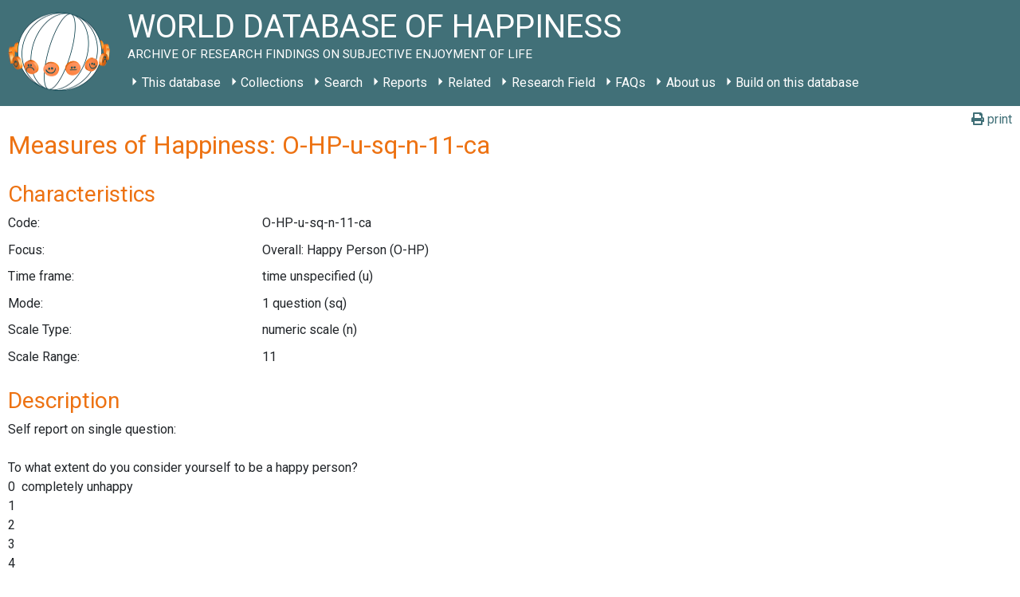

--- FILE ---
content_type: application/javascript
request_url: https://worlddatabaseofhappiness.eur.nl/wp-content/plugins/wdoh-data/frontend/dist/wdoh/p-5cdeceb1.entry.js
body_size: 82747
content:
import{r as e,h as r,H as t,c as a,g as o}from"./p-005fb334.js";import{a as s,I as l,A as d}from"./p-b7cf5c47.js";import{e as h}from"./p-24ab47c9.js";import{S as i}from"./p-264b0e36.js";import{A as n}from"./p-cf542380.js";import{r as c}from"./p-298d695e.js";const p=class{constructor(r){e(this,r),this.label="",this.placeHolder=""}render(){const e=this.form?this.form.getField(this.fieldName):[];return r(t,null,r("wdoh-table-row",null,r("wdoh-table-cell",null,r("a",{onClick:e=>this.form.deleteField(this.fieldName,e),title:"Remove field"},r("wdoh-icon",{name:"times-circle"}))),r("wdoh-table-cell",{class:"label-sub-label"},r("span",{class:"label"},this.label,this.baseUrl?r("a",{href:this.baseUrl}," ",r("wdoh-icon",{name:"info-circle"})):""),this.subLabel?r("span",{class:"sub-label"},this.subLabel):""),r("wdoh-table-cell",null,r("wdoh-word-list",{values:e,onRemoveFromList:e=>this.form.removeFromField(this.fieldName,e)}),r("wdoh-autocomplete-input",{"place-holder":this.placeHolder,getSuggestions:e=>this.form.getSuggestions(this.suggestionsFieldName,e),onSelection:e=>this.form.addToField(this.fieldName,e),clearAfterSelection:!0}))))}};p.style=':focus{outline:none}button{cursor:pointer}a,a:visited{text-decoration:none;color:inherit}a:hover{text-decoration:none;color:var(--search-results-link-hover-color, rgba(0, 0, 0, 0.7))}:host .search-form{margin-left:-10px;margin-right:-10px;padding:10px 10px 0 10px;line-height:1.8em}:host .search-form h2,:host .search-form h3,:host .search-form h4{color:var(--search-form-heading-color, #fff)}:host wdoh-table-cell.label-sub-label{display:-ms-grid;-ms-grid-columns:1fr auto;display:grid;grid-template-columns:1fr auto;padding-right:var(--search-default-h-padding, 0.6em)}:host wdoh-search-form-section:last-of-type{--border-bottom:0;--padding-bottom:0}:host .search-label{padding:var(--search-default-v-padding, 0.3em) 0}:host .search-field-label{margin:var(--search-operator-margin, 0.3em 0.6em 0.3em 0);opacity:0.666}:host .search-results{--table-column-widths:6fr 6fr 6fr 6fr;background-color:var(--search-results-background-color, #fff);color:var(--search-results-color, #555)}:host .search-results h2{margin:0.5em 0}:host .search-results wdoh-table-row,:host .search-results wdoh-table-header{grid-column-gap:calc(10px / 2);margin-left:-10px;margin-right:-10px;padding-left:10px;padding-right:10px}:host .search-results wdoh-table-header{border-top-width:0;border-bottom-width:0}:host .search-results wdoh-table-header:first-of-type{border-top-width:var(--wdoh-table-header-border-width, 0);font-weight:bold}:host .search-results wdoh-table-header:last-of-type{border-bottom-width:var(--wdoh-table-header-border-width, 0)}:host .search-results wdoh-table-header wdoh-table-cell{align-self:end}:host .search-results wdoh-table-row:nth-of-type(2n){background:var(--wdoh-table-row-background-even, #eee)}:host .search-results wdoh-table-row:nth-of-type(2n+1){background:var(--wdoh-table-row-background-odd, #f8f8f8)}:host .search-results wdoh-sort-order{display:inline-block;padding-left:calc(var(--search-default-h-padding, .6em) / 2)}:host .search-results wdoh-table-header .sortable.no-label{grid-template-areas:"sort-icon";-ms-grid-columns:1fr;grid-template-columns:1fr}:host .search-results data-group{display:-ms-grid;-ms-grid-columns:1fr;display:grid;grid-template-columns:repeat(auto-fit, minmax(var(--column-width-min), 1fr))}:host .search-results data-group.page{text-align:center}:host .search-results data-group[group-name]{position:relative;border-bottom:var(--wdoh-table-header-border-width, 1px) var(--wdoh-table-header-border-style, solid) var(--wdoh-table-header-border-color, grey);border-left:1em solid var(--wdoh-table-header-border-color, grey);border-collapse:collapse;padding-left:calc(var(--search-default-h-padding, .6em) / 2);grid-column-gap:calc(10px / 2)}:host .search-results data-group[group-name]::before{height:1em;content:attr(group-name);font-style:italic;position:absolute;top:100%;left:-1em;font-size:0.8em;line-height:0.8em;padding:0 0.15em;background-color:transparent;opacity:0.7;color:white;transform-origin:0 0;transform:rotate(-90deg)}:host .search-results ul{margin:0;padding:0}:host .search-results ul li{list-style-type:none}:host .search-results wdoh-pagination{padding:var(--search-default-v-padding, 0) var(--search-default-h-padding, 0);text-align:center}:host wdoh-folding-select+.search-field-label,:host wdoh-boolean-input+.search-field-label,:host wdoh-autocomplete-input+.search-field-label{margin-left:var(--search-default-h-padding, 0.6em)}@media (min-width: 768px){:host .search-results data-group[group-name]{border-width:0;padding-left:0}:host .search-results data-group[group-name]::before{display:none}:host .search-results data-group ol li{text-align:left}:host .search-results data-group ul li{text-align:left}:host .search-results wdoh-sort-order{display:block}}@media print{:host .search-form{display:none}}:host{display:block}';const u=class{constructor(r){e(this,r),this.selection=a(this,"selection",7),this.placeHolder="",this.clearAfterSelection=!0,this.clearAfterBlur=!1,this.options=[],this.visible=[],this.cache=[]}handleReturnToTree(e){this.element.id==e.detail[0]&&(this.search=i.get(`${this.formCacheName}.searchParams`).fields[e.detail[0]][e.detail[1]].input,this.visible=i.get(`${this.formCacheName}.searchParams`).fields[e.detail[0]][e.detail[1]].visible,Array.isArray(e.detail[2])&&e.detail[2].map((e=>this.foldIn(e))),this.focusToInput())}selectionHandler(e,r){e.preventDefault();const t=h(r,this.cache,void 0,void 0,this.search,this.visible);this.selection.emit(t),this.clearOptions(this.clearAfterSelection)}handleInput(e){this.search=e.target.value,this.setOptions(this.search)}foldOut(e,r){e.preventDefault(),this.visible=[...this.visible,r]}foldIn(e){this.visible=this.visible.filter((function(r){return r!=e}))}foldInHandler(e,r){return e.preventDefault(),this.foldIn(r)}isVisible(e){return this.visible.includes(e)}onFocusHandler(){this.cache.length<1&&this.setCache(),this.setOptions(this.search)}onBlurHandler(e){e.relatedTarget&&e.relatedTarget.classList.contains("folding-select-result-list")?(e.preventDefault(),this.focusToInput()):(!e.relatedTarget||e.relatedTarget&&!e.relatedTarget.classList.contains("select-item"))&&this.clearOptions(this.clearAfterBlur)}focusToInput(){this.element.shadowRoot.querySelector(".folding-select-input").focus()}recursiveTreeFilter(e="",r=[]){let t=[];const a=new RegExp(`.*${e}.*`,"i");return r.forEach((r=>{const o=void 0===r.children?[]:this.recursiveTreeFilter(e,r.children);(a.exec(r.title)||o.length)&&(t=[...t,Object.assign(Object.assign({},r),{children:o})])})),t}setCache(){this.itemRetrievalCallback().then((e=>{this.cache=e,this.setOptions(this.search?this.search:"")}))}setOptions(e=""){this.search=e,this.options=this.recursiveTreeFilter(e,this.cache)}clearOptions(e){e&&(this.search="",this.visible=[]),this.options=[]}render(){return r(t,{class:"wdoh-folding-select"},r("input",{id:"folding-select-input",class:"folding-select-input",placeholder:this.placeHolder,value:this.search,onFocus:this.onFocusHandler.bind(this),onBlur:this.onBlurHandler.bind(this),onInput:this.handleInput.bind(this)}),r("ol",{class:"folding-select-result-list",tabindex:0},this.options.map((e=>this.renderItem(e)))))}renderItem(e,t=0){const a=t>0?s(d.icon,l.hookDownRight):s();return r("li",null,e.children&&e.children.length?[r("div",{class:this.isVisible(e.id)?"hidden":""},r("a",{class:"fold-item with-children",onClick:r=>this.foldOut(r,e.id),onFocus:this.focusToInput.bind(this),href:"#"},r("wdoh-assets",{asset:s(d.icon,l.arrowRight)})),r("a",{class:"select-item",href:"#",onClick:r=>this.selectionHandler(r,e.id)},r("span",{class:"title"},e.title),r("wdoh-assets",{asset:s(d.icon,l.add)}))),r("div",{class:this.isVisible(e.id)?"":"hidden"},r("a",{class:"fold-item with-children",onClick:r=>this.foldInHandler(r,e.id),onFocus:this.focusToInput.bind(this),href:"#"},r("wdoh-assets",{asset:s(d.icon,l.arrowDown)})),r("a",{class:"select-item",href:"#",onClick:r=>this.selectionHandler(r,e.id)},r("span",{class:"title"},e.title),r("wdoh-assets",{asset:s(d.icon,l.add)})))]:r("div",null,r("a",{class:"select-item without-children",href:"#",onClick:r=>this.selectionHandler(r,e.id)},r("wdoh-assets",{asset:a}),r("span",{class:"title"},e.title),r("wdoh-assets",{asset:s(d.icon,l.add)}))),e.children&&e.children.length?[r("ol",{class:"folding-select-result-list "+(this.isVisible(e.id)?"":"hidden")},e.children.map((e=>this.renderItem(e,t+1))))]:"")}get element(){return o(this)}};u.style=':focus{outline:none}button{cursor:pointer}a,a:visited{text-decoration:none;color:inherit}a:hover{text-decoration:none;color:var(--search-results-link-hover-color, rgba(0, 0, 0, 0.7))}:host .search-form{margin-left:-10px;margin-right:-10px;padding:10px 10px 0 10px;line-height:1.8em}:host .search-form h2,:host .search-form h3,:host .search-form h4{color:var(--search-form-heading-color, #fff)}:host wdoh-table-cell.label-sub-label{display:-ms-grid;-ms-grid-columns:1fr auto;display:grid;grid-template-columns:1fr auto;padding-right:var(--search-default-h-padding, 0.6em)}:host wdoh-search-form-section:last-of-type{--border-bottom:0;--padding-bottom:0}:host .search-label{padding:var(--search-default-v-padding, 0.3em) 0}:host .search-field-label{margin:var(--search-operator-margin, 0.3em 0.6em 0.3em 0);opacity:0.666}:host .search-results{--table-column-widths:6fr 6fr 6fr 6fr;background-color:var(--search-results-background-color, #fff);color:var(--search-results-color, #555)}:host .search-results h2{margin:0.5em 0}:host .search-results wdoh-table-row,:host .search-results wdoh-table-header{grid-column-gap:calc(10px / 2);margin-left:-10px;margin-right:-10px;padding-left:10px;padding-right:10px}:host .search-results wdoh-table-header{border-top-width:0;border-bottom-width:0}:host .search-results wdoh-table-header:first-of-type{border-top-width:var(--wdoh-table-header-border-width, 0);font-weight:bold}:host .search-results wdoh-table-header:last-of-type{border-bottom-width:var(--wdoh-table-header-border-width, 0)}:host .search-results wdoh-table-header wdoh-table-cell{align-self:end}:host .search-results wdoh-table-row:nth-of-type(2n){background:var(--wdoh-table-row-background-even, #eee)}:host .search-results wdoh-table-row:nth-of-type(2n+1){background:var(--wdoh-table-row-background-odd, #f8f8f8)}:host .search-results wdoh-sort-order{display:inline-block;padding-left:calc(var(--search-default-h-padding, .6em) / 2)}:host .search-results wdoh-table-header .sortable.no-label{grid-template-areas:"sort-icon";-ms-grid-columns:1fr;grid-template-columns:1fr}:host .search-results data-group{display:-ms-grid;-ms-grid-columns:1fr;display:grid;grid-template-columns:repeat(auto-fit, minmax(var(--column-width-min), 1fr))}:host .search-results data-group.page{text-align:center}:host .search-results data-group[group-name]{position:relative;border-bottom:var(--wdoh-table-header-border-width, 1px) var(--wdoh-table-header-border-style, solid) var(--wdoh-table-header-border-color, grey);border-left:1em solid var(--wdoh-table-header-border-color, grey);border-collapse:collapse;padding-left:calc(var(--search-default-h-padding, .6em) / 2);grid-column-gap:calc(10px / 2)}:host .search-results data-group[group-name]::before{height:1em;content:attr(group-name);font-style:italic;position:absolute;top:100%;left:-1em;font-size:0.8em;line-height:0.8em;padding:0 0.15em;background-color:transparent;opacity:0.7;color:white;transform-origin:0 0;transform:rotate(-90deg)}:host .search-results ul{margin:0;padding:0}:host .search-results ul li{list-style-type:none}:host .search-results wdoh-pagination{padding:var(--search-default-v-padding, 0) var(--search-default-h-padding, 0);text-align:center}:host wdoh-folding-select+.search-field-label,:host wdoh-boolean-input+.search-field-label,:host wdoh-autocomplete-input+.search-field-label{margin-left:var(--search-default-h-padding, 0.6em)}@media (min-width: 768px){:host .search-results data-group[group-name]{border-width:0;padding-left:0}:host .search-results data-group[group-name]::before{display:none}:host .search-results data-group ol li{text-align:left}:host .search-results data-group ul li{text-align:left}:host .search-results wdoh-sort-order{display:block}}@media print{:host .search-form{display:none}}:host{position:relative;display:-ms-grid;display:grid}:host wdoh-assets{display:inline-flex;flex-flow:row;height:1.4em;line-height:1.4em;vertical-align:middle;width:1.4em}:host .folding-select-input,:host .folding-select-result-list{background-color:var(--ac-input-background-color, #fff);border-width:var(--ac-input-border-width, 1px);border-style:var(--ac-input-border-style, solid);border-color:var(--ac-input-border-color, #ccc);box-sizing:border-box;color:var(--ac-input-color, #333)}:host .folding-select-input{background-image:var(--icon-arrow-down, url(\'data:image/svg+xml;UTF-8,<svg xmlns="http://www.w3.org/2000/svg" viewBox="0 0 18.7 18.7"><defs><style>.cls-1,.cls-2{fill:none;}.cls-2{stroke:rgb(119,119,119);stroke-miterlimit:10;stroke-width:3px}</style></defs><g id="hulp"><rect class="cls-1" width="18.7" height="18.7"/></g><g id="_-_with-children_-_unfolded" data-name="&gt; - with-children - unfolded"><polyline class="cls-2" points="15.21 5.4 9.35 11.25 3.5 5.4"/></g></svg>\')); background-position: right; background-repeat: no-repeat; background-size: 1.4em; border-radius: var(--ac-input-border-radius,0.3em); font-size: inherit; padding: var(--search-input-v-padding,0.3em) var(--search-input-h-padding,0.6em); } :host .folding-select-input::placeholder{opacity:0.5}:host .folding-select-input:focus{background-color:var(--ac-input-focus-background-color, #eee);color:var(--ac-input-focus-color, #555);outline:none}:host .hidden{display:none}:host .fold-item{padding:var(--search-default-v-padding, 0.3em)}:host .fold-item.with-children:hover{background-color:var(--ac-input-focus-background-color, #eee)}:host .select-item{color:inherit;text-decoration:none;padding:var(--search-default-v-padding, 0.3em)}:host .select-item:hover{background-color:var(--ac-input-focus-background-color, #eee)}:host .folding-select-result-list{border-radius:0 0 var(--ac-input-border-radius, 0.3em) var(--ac-input-border-radius, 0.3em);border-top-width:0;position:absolute;box-sizing:border-box;list-style-type:none;margin:var(---search-input-v-padding, -0.3em) 0 0;max-height:14em;overflow-y:scroll;padding:0;top:100%;width:100%;z-index:1}:host .folding-select-result-list:empty{display:none}:host .folding-select-result-list:focus{outline:none}:host .folding-select-result-list .folding-select-result-list{border:none;margin-top:0;padding-left:2em;max-height:none;overflow-y:hidden;position:relative}:host .folding-select-result-list .folding-select-result-list li:last-child{padding-bottom:0}:host .folding-select-result-list .folding-select-result-list .fold-item,:host .folding-select-result-list .folding-select-result-list .select-item.without-children wdoh-assets:first-child{padding:0}:host .folding-select-result-list .select-item.without-children wdoh-assets:first-child{padding-left:var(--search-default-h-padding, 0.6em)}';const g=class{constructor(r){e(this,r),this.label="",this.placeHolder="",this.subLabel=""}render(){const e=this.form?this.form.getField(this.fieldName):[];return r(t,null,r("wdoh-table-row",null,r("wdoh-table-cell",null,r("a",{onClick:e=>this.form.deleteField(this.fieldName,e),title:"Remove field"},r("wdoh-icon",{name:"times-circle"}))),r("wdoh-table-cell",{class:"label-sub-label"},r("span",{class:"label"},this.label,this.baseUrl?r("a",{href:this.baseUrl}," ",r("wdoh-icon",{name:"info-circle"})):""),this.subLabel?r("span",{class:"sub-label"},this.subLabel):""),r("wdoh-table-cell",null,r("wdoh-word-list",{values:e,onRemoveFromList:e=>this.form.removeFromField(this.fieldName,e)}),r("wdoh-folding-select",{id:this.fieldName,"place-holder":this.placeHolder,formCacheName:this.formCacheName,itemRetrievalCallback:()=>this.form.getCache(this.cacheName),onSelection:e=>this.form.addToField(this.fieldName,e)}))))}};g.style=':focus{outline:none}button{cursor:pointer}a,a:visited{text-decoration:none;color:inherit}a:hover{text-decoration:none;color:var(--search-results-link-hover-color, rgba(0, 0, 0, 0.7))}:host .search-form{margin-left:-10px;margin-right:-10px;padding:10px 10px 0 10px;line-height:1.8em}:host .search-form h2,:host .search-form h3,:host .search-form h4{color:var(--search-form-heading-color, #fff)}:host wdoh-table-cell.label-sub-label{display:-ms-grid;-ms-grid-columns:1fr auto;display:grid;grid-template-columns:1fr auto;padding-right:var(--search-default-h-padding, 0.6em)}:host wdoh-search-form-section:last-of-type{--border-bottom:0;--padding-bottom:0}:host .search-label{padding:var(--search-default-v-padding, 0.3em) 0}:host .search-field-label{margin:var(--search-operator-margin, 0.3em 0.6em 0.3em 0);opacity:0.666}:host .search-results{--table-column-widths:6fr 6fr 6fr 6fr;background-color:var(--search-results-background-color, #fff);color:var(--search-results-color, #555)}:host .search-results h2{margin:0.5em 0}:host .search-results wdoh-table-row,:host .search-results wdoh-table-header{grid-column-gap:calc(10px / 2);margin-left:-10px;margin-right:-10px;padding-left:10px;padding-right:10px}:host .search-results wdoh-table-header{border-top-width:0;border-bottom-width:0}:host .search-results wdoh-table-header:first-of-type{border-top-width:var(--wdoh-table-header-border-width, 0);font-weight:bold}:host .search-results wdoh-table-header:last-of-type{border-bottom-width:var(--wdoh-table-header-border-width, 0)}:host .search-results wdoh-table-header wdoh-table-cell{align-self:end}:host .search-results wdoh-table-row:nth-of-type(2n){background:var(--wdoh-table-row-background-even, #eee)}:host .search-results wdoh-table-row:nth-of-type(2n+1){background:var(--wdoh-table-row-background-odd, #f8f8f8)}:host .search-results wdoh-sort-order{display:inline-block;padding-left:calc(var(--search-default-h-padding, .6em) / 2)}:host .search-results wdoh-table-header .sortable.no-label{grid-template-areas:"sort-icon";-ms-grid-columns:1fr;grid-template-columns:1fr}:host .search-results data-group{display:-ms-grid;-ms-grid-columns:1fr;display:grid;grid-template-columns:repeat(auto-fit, minmax(var(--column-width-min), 1fr))}:host .search-results data-group.page{text-align:center}:host .search-results data-group[group-name]{position:relative;border-bottom:var(--wdoh-table-header-border-width, 1px) var(--wdoh-table-header-border-style, solid) var(--wdoh-table-header-border-color, grey);border-left:1em solid var(--wdoh-table-header-border-color, grey);border-collapse:collapse;padding-left:calc(var(--search-default-h-padding, .6em) / 2);grid-column-gap:calc(10px / 2)}:host .search-results data-group[group-name]::before{height:1em;content:attr(group-name);font-style:italic;position:absolute;top:100%;left:-1em;font-size:0.8em;line-height:0.8em;padding:0 0.15em;background-color:transparent;opacity:0.7;color:white;transform-origin:0 0;transform:rotate(-90deg)}:host .search-results ul{margin:0;padding:0}:host .search-results ul li{list-style-type:none}:host .search-results wdoh-pagination{padding:var(--search-default-v-padding, 0) var(--search-default-h-padding, 0);text-align:center}:host wdoh-folding-select+.search-field-label,:host wdoh-boolean-input+.search-field-label,:host wdoh-autocomplete-input+.search-field-label{margin-left:var(--search-default-h-padding, 0.6em)}@media (min-width: 768px){:host .search-results data-group[group-name]{border-width:0;padding-left:0}:host .search-results data-group[group-name]::before{display:none}:host .search-results data-group ol li{text-align:left}:host .search-results data-group ul li{text-align:left}:host .search-results wdoh-sort-order{display:block}}@media print{:host .search-form{display:none}}:host{display:block}';const m=class{constructor(r){e(this,r),this.label="",this.fieldName="",this.fieldFilters={},this.selectedFilter=""}componentWillLoad(){const e=this.form?this.form.getField(this.fieldName):{};this.setOptionSpecs(e&&e.optionField?e.optionField:""),this.selectedFilter=e&&e.filterField?e.filterField:this.selectedFilter}setOptionSpecs(e=""){return this.fieldOptions&&(this.optionSpecs=this.fieldOptions.filter((r=>e&&r.value===e))[0],this.selectedFilter=this.optionSpecs&&this.optionSpecs.filter?this.optionSpecs.filter:""),this.optionSpecs}setOptionField(e){this.setOptionSpecs(e.detail),this.form.setField(this.fieldName,{field:this.optionSpecs.value,optionField:this.optionSpecs.value,filterField:this.optionSpecs.filter,value:this.optionSpecs.matches})}setFilterField(e){const r=this.form.getField(this.fieldName);r.field!==r.filterField&&this.form.setField(this.fieldName,{field:r.filterField,value:[]},!1),this.form.addToField(this.fieldName,{value:e.detail})}removeFromField(e){this.form.removeFromField(this.fieldName,{value:e.detail}),0===this.form.getField(this.fieldName).value.length&&this.form.setField(this.fieldName,{field:this.optionSpecs.value,value:this.optionSpecs.matches})}render(){const e=this.form?this.form.getField(this.fieldName):[];return r(t,null,r("wdoh-table-row",null,r("wdoh-table-cell",null,r("a",{onClick:()=>this.form.deleteField(this.fieldName),title:"Remove field"},r("wdoh-icon",{name:"times-circle"}))),r("wdoh-table-cell",{class:"label-sub-label"},r("span",{class:"title"},this.label,this.baseUrl?r("a",{href:this.baseUrl}," ",r("wdoh-icon",{name:"info-circle"})):""),r("wdoh-radio-group",{direction:"vertical",inputPosition:"after",alignment:"right",labelsTransform:"transform-normal",options:this.fieldOptions,defaultValue:e&&e.optionField?e.optionField:"",onSelection:e=>this.setOptionField(e)})),r("wdoh-table-cell",null,r("wdoh-word-list",{values:e&&e.value&&Array.isArray(e.value)?e.value:[],onRemoveFromList:e=>this.removeFromField(e)}),this.renderFilters())))}renderFilters(){return this.fieldOptions.map((e=>{const t=this.fieldFilters[e.filter];switch(t.type){case"autocomplete":return r("wdoh-autocomplete-input",{"place-holder":`Filter ${t.type}`,getSuggestions:r=>this.form.getSuggestions(e.filter,r),onSelection:e=>this.setFilterField(e),clearAfterSelection:!0,class:this.selectedFilter!==e.filter?"hidden":""});case"folding-select":return r("wdoh-folding-select",{"place-holder":`Type/Select ${t.label}`,itemRetrievalCallback:()=>this.form.getCache(t.cacheName),onSelection:e=>this.setFilterField(e),class:this.selectedFilter!==e.filter?"hidden":""});default:return""}}))}};m.style=':focus{outline:none}button{cursor:pointer}a,a:visited{text-decoration:none;color:inherit}a:hover{text-decoration:none;color:var(--search-results-link-hover-color, rgba(0, 0, 0, 0.7))}:host .search-form{margin-left:-10px;margin-right:-10px;padding:10px 10px 0 10px;line-height:1.8em}:host .search-form h2,:host .search-form h3,:host .search-form h4{color:var(--search-form-heading-color, #fff)}:host wdoh-table-cell.label-sub-label{display:-ms-grid;-ms-grid-columns:1fr auto;display:grid;grid-template-columns:1fr auto;padding-right:var(--search-default-h-padding, 0.6em)}:host wdoh-search-form-section:last-of-type{--border-bottom:0;--padding-bottom:0}:host .search-label{padding:var(--search-default-v-padding, 0.3em) 0}:host .search-field-label{margin:var(--search-operator-margin, 0.3em 0.6em 0.3em 0);opacity:0.666}:host .search-results{--table-column-widths:6fr 6fr 6fr 6fr;background-color:var(--search-results-background-color, #fff);color:var(--search-results-color, #555)}:host .search-results h2{margin:0.5em 0}:host .search-results wdoh-table-row,:host .search-results wdoh-table-header{grid-column-gap:calc(10px / 2);margin-left:-10px;margin-right:-10px;padding-left:10px;padding-right:10px}:host .search-results wdoh-table-header{border-top-width:0;border-bottom-width:0}:host .search-results wdoh-table-header:first-of-type{border-top-width:var(--wdoh-table-header-border-width, 0);font-weight:bold}:host .search-results wdoh-table-header:last-of-type{border-bottom-width:var(--wdoh-table-header-border-width, 0)}:host .search-results wdoh-table-header wdoh-table-cell{align-self:end}:host .search-results wdoh-table-row:nth-of-type(2n){background:var(--wdoh-table-row-background-even, #eee)}:host .search-results wdoh-table-row:nth-of-type(2n+1){background:var(--wdoh-table-row-background-odd, #f8f8f8)}:host .search-results wdoh-sort-order{display:inline-block;padding-left:calc(var(--search-default-h-padding, .6em) / 2)}:host .search-results wdoh-table-header .sortable.no-label{grid-template-areas:"sort-icon";-ms-grid-columns:1fr;grid-template-columns:1fr}:host .search-results data-group{display:-ms-grid;-ms-grid-columns:1fr;display:grid;grid-template-columns:repeat(auto-fit, minmax(var(--column-width-min), 1fr))}:host .search-results data-group.page{text-align:center}:host .search-results data-group[group-name]{position:relative;border-bottom:var(--wdoh-table-header-border-width, 1px) var(--wdoh-table-header-border-style, solid) var(--wdoh-table-header-border-color, grey);border-left:1em solid var(--wdoh-table-header-border-color, grey);border-collapse:collapse;padding-left:calc(var(--search-default-h-padding, .6em) / 2);grid-column-gap:calc(10px / 2)}:host .search-results data-group[group-name]::before{height:1em;content:attr(group-name);font-style:italic;position:absolute;top:100%;left:-1em;font-size:0.8em;line-height:0.8em;padding:0 0.15em;background-color:transparent;opacity:0.7;color:white;transform-origin:0 0;transform:rotate(-90deg)}:host .search-results ul{margin:0;padding:0}:host .search-results ul li{list-style-type:none}:host .search-results wdoh-pagination{padding:var(--search-default-v-padding, 0) var(--search-default-h-padding, 0);text-align:center}:host wdoh-folding-select+.search-field-label,:host wdoh-boolean-input+.search-field-label,:host wdoh-autocomplete-input+.search-field-label{margin-left:var(--search-default-h-padding, 0.6em)}@media (min-width: 768px){:host .search-results data-group[group-name]{border-width:0;padding-left:0}:host .search-results data-group[group-name]::before{display:none}:host .search-results data-group ol li{text-align:left}:host .search-results data-group ul li{text-align:left}:host .search-results wdoh-sort-order{display:block}}@media print{:host .search-form{display:none}}:host{display:block}:host .hidden{display:none}:host wdoh-table-cell:last-of-type{align-self:end}';const b=class{constructor(r){e(this,r),this.moveToPage=a(this,"moveToPage",7),this.page=1,this.numPages=10,this.showPages=5}moveToPageHandler(e,r){this.moveToPage.emit(e),r.preventDefault()}render(){const e=Math.max(1,this.page-Math.floor((this.showPages-1)/2)),a=Math.min(this.numPages,e+this.showPages-1);let o=[];for(let r=e;r<=a;r++)o.push(r);return r(t,null,r("ul",null,r("li",null,r("a",{href:"#",onClick:e=>this.moveToPageHandler(1,e)},"First")),this.page>1?r("li",null,r("a",{href:"#",onClick:e=>this.moveToPageHandler(this.page-1,e)},"Previous")):"",o.map((e=>r("li",null,r("a",{class:e==this.page?"current":"",href:"#",onClick:r=>this.moveToPageHandler(e,r)},e)))),this.page<this.numPages?r("li",null,r("a",{href:"#",onClick:e=>this.moveToPageHandler(this.page+1,e)},"Next")):"",r("li",null,r("a",{href:"#",onClick:e=>this.moveToPageHandler(this.numPages,e)},"Last"))))}};b.style=':focus{outline:none}button{cursor:pointer}a,a:visited{text-decoration:none;color:inherit}a:hover{text-decoration:none;color:var(--search-results-link-hover-color, rgba(0, 0, 0, 0.7))}:host .search-form{margin-left:-10px;margin-right:-10px;padding:10px 10px 0 10px;line-height:1.8em}:host .search-form h2,:host .search-form h3,:host .search-form h4{color:var(--search-form-heading-color, #fff)}:host wdoh-table-cell.label-sub-label{display:-ms-grid;-ms-grid-columns:1fr auto;display:grid;grid-template-columns:1fr auto;padding-right:var(--search-default-h-padding, 0.6em)}:host wdoh-search-form-section:last-of-type{--border-bottom:0;--padding-bottom:0}:host .search-label{padding:var(--search-default-v-padding, 0.3em) 0}:host .search-field-label{margin:var(--search-operator-margin, 0.3em 0.6em 0.3em 0);opacity:0.666}:host .search-results{--table-column-widths:6fr 6fr 6fr 6fr;background-color:var(--search-results-background-color, #fff);color:var(--search-results-color, #555)}:host .search-results h2{margin:0.5em 0}:host .search-results wdoh-table-row,:host .search-results wdoh-table-header{grid-column-gap:calc(10px / 2);margin-left:-10px;margin-right:-10px;padding-left:10px;padding-right:10px}:host .search-results wdoh-table-header{border-top-width:0;border-bottom-width:0}:host .search-results wdoh-table-header:first-of-type{border-top-width:var(--wdoh-table-header-border-width, 0);font-weight:bold}:host .search-results wdoh-table-header:last-of-type{border-bottom-width:var(--wdoh-table-header-border-width, 0)}:host .search-results wdoh-table-header wdoh-table-cell{align-self:end}:host .search-results wdoh-table-row:nth-of-type(2n){background:var(--wdoh-table-row-background-even, #eee)}:host .search-results wdoh-table-row:nth-of-type(2n+1){background:var(--wdoh-table-row-background-odd, #f8f8f8)}:host .search-results wdoh-sort-order{display:inline-block;padding-left:calc(var(--search-default-h-padding, .6em) / 2)}:host .search-results wdoh-table-header .sortable.no-label{grid-template-areas:"sort-icon";-ms-grid-columns:1fr;grid-template-columns:1fr}:host .search-results data-group{display:-ms-grid;-ms-grid-columns:1fr;display:grid;grid-template-columns:repeat(auto-fit, minmax(var(--column-width-min), 1fr))}:host .search-results data-group.page{text-align:center}:host .search-results data-group[group-name]{position:relative;border-bottom:var(--wdoh-table-header-border-width, 1px) var(--wdoh-table-header-border-style, solid) var(--wdoh-table-header-border-color, grey);border-left:1em solid var(--wdoh-table-header-border-color, grey);border-collapse:collapse;padding-left:calc(var(--search-default-h-padding, .6em) / 2);grid-column-gap:calc(10px / 2)}:host .search-results data-group[group-name]::before{height:1em;content:attr(group-name);font-style:italic;position:absolute;top:100%;left:-1em;font-size:0.8em;line-height:0.8em;padding:0 0.15em;background-color:transparent;opacity:0.7;color:white;transform-origin:0 0;transform:rotate(-90deg)}:host .search-results ul{margin:0;padding:0}:host .search-results ul li{list-style-type:none}:host .search-results wdoh-pagination{padding:var(--search-default-v-padding, 0) var(--search-default-h-padding, 0);text-align:center}:host wdoh-folding-select+.search-field-label,:host wdoh-boolean-input+.search-field-label,:host wdoh-autocomplete-input+.search-field-label{margin-left:var(--search-default-h-padding, 0.6em)}@media (min-width: 768px){:host .search-results data-group[group-name]{border-width:0;padding-left:0}:host .search-results data-group[group-name]::before{display:none}:host .search-results data-group ol li{text-align:left}:host .search-results data-group ul li{text-align:left}:host .search-results wdoh-sort-order{display:block}}@media print{:host .search-form{display:none}}:host{display:block}:host ul{margin:0;padding:0}:host ul li{display:inline-block;list-style-type:none;border:1px solid #ccc}:host ul li:first-child{border-top-left-radius:4px;border-bottom-left-radius:4px}:host ul li:last-child{border-top-right-radius:4px;border-bottom-right-radius:4px}:host ul li a,:host ul li a:visited{display:block;padding:5px 10px;color:inherit;text-decoration:none}:host ul li a.current,:host ul li a:visited.current{background-color:#ccc}';const f=class{constructor(r){e(this,r),this.selection=a(this,"selection",7),this.options=[],this.alignment="left",this.direction="inline",this.inputPosition="before",this.labelsTransform="transform-uppercase"}onChangeHandler(e){this.selection.emit(e)}render(){return r(t,null,r("div",{class:`radio-group ${this.direction} ${this.inputPosition} ${this.alignment}`},this.options.map((e=>r("label",null,r("input",{type:"radio",name:"boolean",value:e.value,checked:e.value==this.defaultValue,onChange:()=>this.onChangeHandler(e.value)}),r("span",{class:`search-field-label ${this.labelsTransform}`},e.title,this.baseUrl?r("a",{href:this.baseUrl}," ",r("wdoh-icon",{name:"info-circle"})):""))))))}};f.style=':focus{outline:none}button{cursor:pointer}a,a:visited{text-decoration:none;color:inherit}a:hover{text-decoration:none;color:var(--search-results-link-hover-color, rgba(0, 0, 0, 0.7))}:host .search-form{margin-left:-10px;margin-right:-10px;padding:10px 10px 0 10px;line-height:1.8em}:host .search-form h2,:host .search-form h3,:host .search-form h4{color:var(--search-form-heading-color, #fff)}:host wdoh-table-cell.label-sub-label{display:-ms-grid;-ms-grid-columns:1fr auto;display:grid;grid-template-columns:1fr auto;padding-right:var(--search-default-h-padding, 0.6em)}:host wdoh-search-form-section:last-of-type{--border-bottom:0;--padding-bottom:0}:host .search-label{padding:var(--search-default-v-padding, 0.3em) 0}:host .search-field-label{margin:var(--search-operator-margin, 0.3em 0.6em 0.3em 0);opacity:0.666}:host .search-results{--table-column-widths:6fr 6fr 6fr 6fr;background-color:var(--search-results-background-color, #fff);color:var(--search-results-color, #555)}:host .search-results h2{margin:0.5em 0}:host .search-results wdoh-table-row,:host .search-results wdoh-table-header{grid-column-gap:calc(10px / 2);margin-left:-10px;margin-right:-10px;padding-left:10px;padding-right:10px}:host .search-results wdoh-table-header{border-top-width:0;border-bottom-width:0}:host .search-results wdoh-table-header:first-of-type{border-top-width:var(--wdoh-table-header-border-width, 0);font-weight:bold}:host .search-results wdoh-table-header:last-of-type{border-bottom-width:var(--wdoh-table-header-border-width, 0)}:host .search-results wdoh-table-header wdoh-table-cell{align-self:end}:host .search-results wdoh-table-row:nth-of-type(2n){background:var(--wdoh-table-row-background-even, #eee)}:host .search-results wdoh-table-row:nth-of-type(2n+1){background:var(--wdoh-table-row-background-odd, #f8f8f8)}:host .search-results wdoh-sort-order{display:inline-block;padding-left:calc(var(--search-default-h-padding, .6em) / 2)}:host .search-results wdoh-table-header .sortable.no-label{grid-template-areas:"sort-icon";-ms-grid-columns:1fr;grid-template-columns:1fr}:host .search-results data-group{display:-ms-grid;-ms-grid-columns:1fr;display:grid;grid-template-columns:repeat(auto-fit, minmax(var(--column-width-min), 1fr))}:host .search-results data-group.page{text-align:center}:host .search-results data-group[group-name]{position:relative;border-bottom:var(--wdoh-table-header-border-width, 1px) var(--wdoh-table-header-border-style, solid) var(--wdoh-table-header-border-color, grey);border-left:1em solid var(--wdoh-table-header-border-color, grey);border-collapse:collapse;padding-left:calc(var(--search-default-h-padding, .6em) / 2);grid-column-gap:calc(10px / 2)}:host .search-results data-group[group-name]::before{height:1em;content:attr(group-name);font-style:italic;position:absolute;top:100%;left:-1em;font-size:0.8em;line-height:0.8em;padding:0 0.15em;background-color:transparent;opacity:0.7;color:white;transform-origin:0 0;transform:rotate(-90deg)}:host .search-results ul{margin:0;padding:0}:host .search-results ul li{list-style-type:none}:host .search-results wdoh-pagination{padding:var(--search-default-v-padding, 0) var(--search-default-h-padding, 0);text-align:center}:host wdoh-folding-select+.search-field-label,:host wdoh-boolean-input+.search-field-label,:host wdoh-autocomplete-input+.search-field-label{margin-left:var(--search-default-h-padding, 0.6em)}@media (min-width: 768px){:host .search-results data-group[group-name]{border-width:0;padding-left:0}:host .search-results data-group[group-name]::before{display:none}:host .search-results data-group ol li{text-align:left}:host .search-results data-group ul li{text-align:left}:host .search-results wdoh-sort-order{display:block}}@media print{:host .search-form{display:none}}:host{display:block;--ms-label-display:-ms-inline-grid;--label-display:inline-grid;--label-grid-template-areas:"input label";--label-grid-template-columns:auto 1fr;--radio-grid-auto-flow:column;--radio-grid-auto-columns:max-content;--radio-grid-template-columns:max-content;line-height:inherit}:host .radio-group{grid-auto-flow:var(--radio-grid-auto-flow);grid-auto-columns:var(--radio-grid-auto-columns);-ms-grid-columns:var(--radio-grid-template-columns);grid-template-columns:var(--radio-grid-template-columns)}:host .radio-group.vertical{display:-ms-grid;display:grid;--ms-label-display:-ms-grid;--label-display:grid;--radio-grid-auto-flow:row;--radio-grid-auto-columns:unset;--radio-grid-template-columns:unset}:host .radio-group.inline{height:34px}:host .radio-group.after{--label-grid-template-areas:"label input";--label-grid-template-columns:1fr auto}:host .radio-group.right .search-field-label{text-align:right}:host label{cursor:pointer;display:var(--ms-label-display);-ms-grid-columns:var(--label-grid-template-columns);display:var(--label-display);grid-template-columns:var(--label-grid-template-columns);grid-template-areas:var(--label-grid-template-areas)}:host .search-field-label{grid-area:label;padding-left:var(--search-default-h-padding, 0.6em);padding-right:var(--search-default-h-padding, 0.6em);margin:0}:host .search-field-label.transform-uppercase{text-transform:uppercase}:host input{grid-area:input;height:81%}';const w=class{constructor(r){e(this,r),this.heading="",this.fields=[],this.fieldSpecs={},this.addFields=[],this.showAddFilterList=!1}toggleAddFilterList(){this.showAddFilterList=!this.showAddFilterList}hideAddFilterList(e){e.relatedTarget&&e.relatedTarget.classList.contains("add-filter-button")||(this.showAddFilterList=!1)}render(){return r(t,null,r("section",null,1==this.isFirstHeader&&this.resultsTotal?r("span",{class:"first-section"},r("span",null,r("h3",null,this.heading)),r("span",{class:"results"},r("h3",null,"Found ",this.resultsTotal," ",this.resultType))):r("span",null,r("h3",null,this.heading)),r("wdoh-table",null,this.renderSearchFields())))}renderAddFilterButton(){return r("div",{class:"add-filter-button"},r("button",{onClick:()=>this.toggleAddFilterList(),onBlur:e=>this.hideAddFilterList(e)},"Add filter ",r("wdoh-icon",{name:"caret-down"})),this.showAddFilterList?r("ul",{class:"add-filter-list"},this.renderFilterOptions()):"")}renderSearchFields(){return this.fields&&this.fields.length>0?this.fields.map(((e,r)=>this.renderSearchField(e.name,e.type,this.form,r+1===this.fields.length))):r("div",{class:"search-field-row"},this.renderAddFilterButton())}renderSearchField(e,t,a,o){const s=this.fieldSpecs[t];switch(s.type){case"autocomplete":return r("div",{class:"search-field-row"},r("wdoh-autocomplete-search-field",{label:s.label,fieldName:e,form:a,subLabel:s.subLabel,suggestionsFieldName:t,"place-holder":`Type ${s.subLabel?s.subLabel:s.label}`,baseUrl:s.baseUrl}),o?this.renderAddFilterButton():"");case"folding-select":return r("div",{class:"search-field-row"},r("wdoh-folding-select-search-field",{label:s.label,fieldName:e,form:a,subLabel:s.subLabel,cacheName:s.cacheName,formCacheName:this.formCacheName,"place-holder":`Type/Select ${s.subLabel?s.subLabel:s.label}`,baseUrl:s.baseUrl}),o?this.renderAddFilterButton():"");case"option-filter":return r("div",{class:"search-field-row"},r("wdoh-option-filter-search-field",{label:s.label,fieldName:e,form:a,fieldOptions:s.options,fieldFilters:s.filters,baseUrl:s.baseUrl}),o?this.renderAddFilterButton():"");case"year-range":return r("div",{class:"search-field-row"},r("wdoh-year-range-search-field",{label:s.label,fieldName:e,form:a,subLabel:s.subLabel,suggestionsFieldName:t}),o?this.renderAddFilterButton():"");case"yes-no":return r("div",{class:"search-field-row"},r("wdoh-yes-no-search-field",{label:s.label,fieldName:e,form:a,subLabel:s.subLabel}),o?this.renderAddFilterButton():"");default:return"Unknown field"}}renderFilterOptions(){return this.addFields?this.addFields.map((e=>r("li",null,r("button",{class:"add-filter-button",onClick:()=>{this.form.addField(this.section,e),this.showAddFilterList=!1}},this.renderFilterLabel(e))))):""}renderFilterLabel(e){return this.fieldSpecs[e].subLabel?`${this.fieldSpecs[e].label}: ${this.fieldSpecs[e].subLabel}`:this.fieldSpecs[e].label}};w.style=':focus{outline:none}button{cursor:pointer}a,a:visited{text-decoration:none;color:inherit}a:hover{text-decoration:none;color:var(--search-results-link-hover-color, rgba(0, 0, 0, 0.7))}:host .search-form{margin-left:-10px;margin-right:-10px;padding:10px 10px 0 10px;line-height:1.8em}:host .search-form h2,:host .search-form h3,:host .search-form h4{color:var(--search-form-heading-color, #fff)}:host wdoh-table-cell.label-sub-label{display:-ms-grid;-ms-grid-columns:1fr auto;display:grid;grid-template-columns:1fr auto;padding-right:var(--search-default-h-padding, 0.6em)}:host wdoh-search-form-section:last-of-type{--border-bottom:0;--padding-bottom:0}:host .search-label{padding:var(--search-default-v-padding, 0.3em) 0}:host .search-field-label{margin:var(--search-operator-margin, 0.3em 0.6em 0.3em 0);opacity:0.666}:host .search-results{--table-column-widths:6fr 6fr 6fr 6fr;background-color:var(--search-results-background-color, #fff);color:var(--search-results-color, #555)}:host .search-results h2{margin:0.5em 0}:host .search-results wdoh-table-row,:host .search-results wdoh-table-header{grid-column-gap:calc(10px / 2);margin-left:-10px;margin-right:-10px;padding-left:10px;padding-right:10px}:host .search-results wdoh-table-header{border-top-width:0;border-bottom-width:0}:host .search-results wdoh-table-header:first-of-type{border-top-width:var(--wdoh-table-header-border-width, 0);font-weight:bold}:host .search-results wdoh-table-header:last-of-type{border-bottom-width:var(--wdoh-table-header-border-width, 0)}:host .search-results wdoh-table-header wdoh-table-cell{align-self:end}:host .search-results wdoh-table-row:nth-of-type(2n){background:var(--wdoh-table-row-background-even, #eee)}:host .search-results wdoh-table-row:nth-of-type(2n+1){background:var(--wdoh-table-row-background-odd, #f8f8f8)}:host .search-results wdoh-sort-order{display:inline-block;padding-left:calc(var(--search-default-h-padding, .6em) / 2)}:host .search-results wdoh-table-header .sortable.no-label{grid-template-areas:"sort-icon";-ms-grid-columns:1fr;grid-template-columns:1fr}:host .search-results data-group{display:-ms-grid;-ms-grid-columns:1fr;display:grid;grid-template-columns:repeat(auto-fit, minmax(var(--column-width-min), 1fr))}:host .search-results data-group.page{text-align:center}:host .search-results data-group[group-name]{position:relative;border-bottom:var(--wdoh-table-header-border-width, 1px) var(--wdoh-table-header-border-style, solid) var(--wdoh-table-header-border-color, grey);border-left:1em solid var(--wdoh-table-header-border-color, grey);border-collapse:collapse;padding-left:calc(var(--search-default-h-padding, .6em) / 2);grid-column-gap:calc(10px / 2)}:host .search-results data-group[group-name]::before{height:1em;content:attr(group-name);font-style:italic;position:absolute;top:100%;left:-1em;font-size:0.8em;line-height:0.8em;padding:0 0.15em;background-color:transparent;opacity:0.7;color:white;transform-origin:0 0;transform:rotate(-90deg)}:host .search-results ul{margin:0;padding:0}:host .search-results ul li{list-style-type:none}:host .search-results wdoh-pagination{padding:var(--search-default-v-padding, 0) var(--search-default-h-padding, 0);text-align:center}:host wdoh-folding-select+.search-field-label,:host wdoh-boolean-input+.search-field-label,:host wdoh-autocomplete-input+.search-field-label{margin-left:var(--search-default-h-padding, 0.6em)}@media (min-width: 768px){:host .search-results data-group[group-name]{border-width:0;padding-left:0}:host .search-results data-group[group-name]::before{display:none}:host .search-results data-group ol li{text-align:left}:host .search-results data-group ul li{text-align:left}:host .search-results wdoh-sort-order{display:block}}@media print{:host .search-form{display:none}}:host{--table-column-widths:.1fr .9fr 2fr;display:block;position:relative;border-bottom:var(--border-bottom, 1px solid rgba(255, 255, 255, 0.5))}:host .first-section{display:grid;grid-template-columns:0.5fr auto}:host .first-section span.results{text-align:right}:host wdoh-table{grid-area:table}:host h3{margin-bottom:5px;margin-top:5px}:host a{cursor:pointer}:host div.add-filter-button{grid-area:add-filter;align-self:end;margin-bottom:10px}:host div.add-filter-button ul{position:absolute}:host button{background-color:var(--search-form-button-background-color, #eee);border-color:var(--ac-input-border-color, #ccc);border-radius:var(--ac-input-border-radius, 0.3em);border-style:var(--ac-input-border-style, solid);border-width:var(--ac-input-border-width, 1px);color:var(--search-form-color, #000);display:block;font-family:inherit;font-size:inherit;padding:var(--search-input-v-padding, 0.3em) var(--search-input-h-padding, 0.6em);position:relative}:host .add-filter-list{background-color:var(--main-background-color, #fff);border-color:var(--ac-input-border-color, #ccc);border-radius:var(--ac-input-border-radius, 0.3em);border-style:var(--ac-input-border-style, solid);border-width:var(--ac-input-border-width, 1px);display:inline-block;margin:0;padding:0;position:relative;grid-area:unset;right:0;top:var(--add-filter-list-top, calc(100% - 2 * var(--search-input-v-padding, .3em)));z-index:var(--zindex-dropdown, 10)}:host .add-filter-list li{grid-area:unset;list-style-type:none;position:relative;text-align:right}:host .add-filter-list li button{background:none;border:none;color:var(--main-color, #000);cursor:pointer;padding:var(--search-input-v-padding, 0.3em) var(--search-input-h-padding, 0.6em);position:relative;white-space:nowrap;text-align:right}:host .add-filter-list li button:hover{background-color:var(--navigation-hover-background-color, #ccc)}:host div.search-field-row{display:grid;grid-template-areas:"and and" "search-field add-filter";grid-template-columns:auto 102px;column-gap:5px}:host div.search-field-row:not(:first-child)::before{content:"AND";grid-area:and;line-height:0.8em;margin-bottom:-0.75em;margin-top:-0.75em;padding-left:calc(3 * var(--search-default-h-padding, .6em));opacity:0.666}:host wdoh-autocomplete-search-field,:host wdoh-folding-select-search-field,:host wdoh-option-filter-search-field,:host wdoh-year-range-search-field,:host wdoh-yes-no-search-field{grid-area:search-field}';const v=class{constructor(r){e(this,r),this.formFields={},this.searchFields={},this.fieldSpecs={},this.searchLink=null,this.modal=null}componentDidLoad(){this.modal=this.element.shadowRoot.querySelector("#modal-saved-search")}saveHandler(e){e.preventDefault(),n.saveSearch(this.formFields,this.searchFields).then((e=>{this.searchLink=`${window.location.origin}${window.location.pathname}#id=${e.id}`,this.modal.classList.add("show")}))}copyHandler(e){e.preventDefault(),navigator.clipboard.writeText(this.searchLink)}closeHandler(e){e.preventDefault(),this.modal.classList.remove("show")}render(){return r(t,null,r("a",{onClick:e=>this.saveHandler(e),title:"Save this search"},r("wdoh-icon",{iconStyle:"regular",name:"save"})),r("div",{id:"modal-saved-search",class:"modal",tabindex:"-1",role:"dialog"},r("div",{class:"modal-backdrop",onClick:e=>this.closeHandler(e)}),r("div",{class:"modal-dialog modal-dialog-centered",role:"document"},r("div",{class:"modal-content"},r("div",{class:"modal-header"},r("h5",{class:"modal-title"},"Search form is saved")),r("div",{class:"modal-body"},r("p",null,"The form is saved and can be accessed through the following url."),r("div",{class:"form-link"},r("input",{type:"text",value:this.searchLink}),r("a",{onClick:e=>this.copyHandler(e)},r("wdoh-icon",{name:"copy",iconStyle:"regular"})))),r("div",{class:"modal-footer"},r("button",{type:"button",class:"btn","data-dismiss":"modal",onClick:e=>this.closeHandler(e)},"Close"))))))}get element(){return o(this)}};v.style=':focus{outline:none}button{cursor:pointer}a,a:visited{text-decoration:none;color:inherit}a:hover{text-decoration:none;color:var(--search-results-link-hover-color, rgba(0, 0, 0, 0.7))}:host .search-form{margin-left:-10px;margin-right:-10px;padding:10px 10px 0 10px;line-height:1.8em}:host .search-form h2,:host .search-form h3,:host .search-form h4{color:var(--search-form-heading-color, #fff)}:host wdoh-table-cell.label-sub-label{display:-ms-grid;-ms-grid-columns:1fr auto;display:grid;grid-template-columns:1fr auto;padding-right:var(--search-default-h-padding, 0.6em)}:host wdoh-search-form-section:last-of-type{--border-bottom:0;--padding-bottom:0}:host .search-label{padding:var(--search-default-v-padding, 0.3em) 0}:host .search-field-label{margin:var(--search-operator-margin, 0.3em 0.6em 0.3em 0);opacity:0.666}:host .search-results{--table-column-widths:6fr 6fr 6fr 6fr;background-color:var(--search-results-background-color, #fff);color:var(--search-results-color, #555)}:host .search-results h2{margin:0.5em 0}:host .search-results wdoh-table-row,:host .search-results wdoh-table-header{grid-column-gap:calc(10px / 2);margin-left:-10px;margin-right:-10px;padding-left:10px;padding-right:10px}:host .search-results wdoh-table-header{border-top-width:0;border-bottom-width:0}:host .search-results wdoh-table-header:first-of-type{border-top-width:var(--wdoh-table-header-border-width, 0);font-weight:bold}:host .search-results wdoh-table-header:last-of-type{border-bottom-width:var(--wdoh-table-header-border-width, 0)}:host .search-results wdoh-table-header wdoh-table-cell{align-self:end}:host .search-results wdoh-table-row:nth-of-type(2n){background:var(--wdoh-table-row-background-even, #eee)}:host .search-results wdoh-table-row:nth-of-type(2n+1){background:var(--wdoh-table-row-background-odd, #f8f8f8)}:host .search-results wdoh-sort-order{display:inline-block;padding-left:calc(var(--search-default-h-padding, .6em) / 2)}:host .search-results wdoh-table-header .sortable.no-label{grid-template-areas:"sort-icon";-ms-grid-columns:1fr;grid-template-columns:1fr}:host .search-results data-group{display:-ms-grid;-ms-grid-columns:1fr;display:grid;grid-template-columns:repeat(auto-fit, minmax(var(--column-width-min), 1fr))}:host .search-results data-group.page{text-align:center}:host .search-results data-group[group-name]{position:relative;border-bottom:var(--wdoh-table-header-border-width, 1px) var(--wdoh-table-header-border-style, solid) var(--wdoh-table-header-border-color, grey);border-left:1em solid var(--wdoh-table-header-border-color, grey);border-collapse:collapse;padding-left:calc(var(--search-default-h-padding, .6em) / 2);grid-column-gap:calc(10px / 2)}:host .search-results data-group[group-name]::before{height:1em;content:attr(group-name);font-style:italic;position:absolute;top:100%;left:-1em;font-size:0.8em;line-height:0.8em;padding:0 0.15em;background-color:transparent;opacity:0.7;color:white;transform-origin:0 0;transform:rotate(-90deg)}:host .search-results ul{margin:0;padding:0}:host .search-results ul li{list-style-type:none}:host .search-results wdoh-pagination{padding:var(--search-default-v-padding, 0) var(--search-default-h-padding, 0);text-align:center}:host wdoh-folding-select+.search-field-label,:host wdoh-boolean-input+.search-field-label,:host wdoh-autocomplete-input+.search-field-label{margin-left:var(--search-default-h-padding, 0.6em)}@media (min-width: 768px){:host .search-results data-group[group-name]{border-width:0;padding-left:0}:host .search-results data-group[group-name]::before{display:none}:host .search-results data-group ol li{text-align:left}:host .search-results data-group ul li{text-align:left}:host .search-results wdoh-sort-order{display:block}}@media print{:host .search-form{display:none}}:host{display:block}:host a:hover{cursor:pointer}.modal{position:fixed;top:0;left:0;z-index:10;display:none;width:100%;height:100%;overflow:hidden;outline:0}.show{display:block}.modal-dialog{position:relative;width:auto;max-width:500px;margin:2rem auto;pointer-events:none;display:flex;align-items:center;min-height:calc(100% - 4rem)}.modal-content{position:relative;display:flex;flex-direction:column;width:100%;color:var(--main-color, #000);pointer-events:auto;background-color:var(--main-background-color, #fff);background-clip:padding-box;border:1px solid rgba(0, 0, 0, 0.2);border-radius:0.3rem;outline:0}.modal-backdrop{position:fixed;top:0;left:0;width:100vw;height:100vh;background-color:rgba(0, 0, 0, 0.5)}.modal-header{display:flex;align-items:flex-start;justify-content:space-between;padding:1rem;border-bottom:1px solid rgba(0, 0, 0, 0.1)}.modal-title{color:var(--search-form-heading-color, #000);font-size:1rem;line-height:1.5;margin-bottom:0;margin-top:0}.modal-body{position:relative;flex:1 1 auto;padding:1rem}.modal-body .form-link{border:1px solid rgba(0, 0, 0, 0.5)}.modal-body .form-link input{border:none;padding:0 0.5rem;width:calc(100% - 3rem)}.modal-body .form-link wdoh-icon{margin:0 0.5rem}.modal-footer{border-top:1px solid rgba(0, 0, 0, 0.1);display:flex;flex-wrap:wrap;align-items:center;justify-content:flex-end;padding:0.75rem}.modal-footer>*{margin:0.25rem}.btn{border:1px solid transparent;border-radius:0.25rem;color:var(--search-form-color, #fff);display:inline-block;padding:0.375rem 0.75rem;font-size:1rem;line-height:1.5;background-color:#6c757d}';const y=class{constructor(r){e(this,r),this.searchFields={},this.formFields={},this.fieldSpecs={}}render(){return r(t,null,"For query:",r("span",{class:"search-string"},Object.keys(this.formFields).map((e=>this.formFields[e].map((e=>this.renderFieldQuery(e)))))))}renderFieldQuery(e){const t=this.searchFields.fields[e.name],a=this.fieldSpecs[e.type],o=t&&"option-filter"===a.type?t.value:t,s=t&&"option-filter"===a.type?a.filters[t.field]:a;return!o||Array.isArray(o)&&0===o.length||"object"==typeof o&&0===Object.keys(o).length?"":[r("span",{class:"search-field"},s.label),r("span",{class:"search-value"},Array.isArray(o)?o.map((e=>r("span",{class:"multiple-values"},this.renderSingleValue(e,s)))):this.renderSingleValue(o,s))]}renderSingleValue(e,t){const a=[];switch(t.type){case"autocomplete":a.push(r("span",{class:"emphasis"},e)),Object.keys(t).includes("baseUrl")&&a.push(r("wdoh-table-cell",null,r("a",{href:this.parseHref(e,t.baseUrl)},r("wdoh-icon",{name:"info-circle"}))));break;case"folding-select":e.title.forEach(((t,o)=>{a.push(r("wdoh-icon",{class:"separator",name:"angle-double-right"}),r("span",{class:o+1===e.title.length?"emphasis":""},t))})),Object.keys(t).includes("baseUrl")&&Object.keys(e).includes("url_segment")&&a.push(r("wdoh-table-cell",null,r("a",{href:`${t.baseUrl}/${e.url_segment}/`},r("wdoh-icon",{name:"info-circle"}))));break;case"year-range":e.start&&e.end?a.push("between ",r("span",{class:"emphasis"},e.start)," and ",r("span",{class:"emphasis"},e.end)):e.start?a.push(">= ",r("span",{class:"emphasis"},e.start)):e.end&&a.push("<= ",r("span",{class:"emphasis"},e.end));break;default:a.push(r("span",{class:"emphasis"},e))}return a}parseHref(e,r){return["/bibliographic-subject-keywords","/correlational-subject-keywords"].includes(r)?`${r}/${this.firstAlphaNumericCharacter(e)}/?selected_keyword=${e}#${e}`:`${r}/${c(e)}/`}firstAlphaNumericCharacter(e){return e.replace(/^[^a-zA-Z0-9]*([a-zA-Z0-9]).*$/,"$1").toUpperCase()}};y.style=':focus{outline:none}button{cursor:pointer}a,a:visited{text-decoration:none;color:inherit}a:hover{text-decoration:none;color:var(--search-results-link-hover-color, rgba(0, 0, 0, 0.7))}:host .search-form{margin-left:-10px;margin-right:-10px;padding:10px 10px 0 10px;line-height:1.8em}:host .search-form h2,:host .search-form h3,:host .search-form h4{color:var(--search-form-heading-color, #fff)}:host wdoh-table-cell.label-sub-label{display:-ms-grid;-ms-grid-columns:1fr auto;display:grid;grid-template-columns:1fr auto;padding-right:var(--search-default-h-padding, 0.6em)}:host wdoh-search-form-section:last-of-type{--border-bottom:0;--padding-bottom:0}:host .search-label{padding:var(--search-default-v-padding, 0.3em) 0}:host .search-field-label{margin:var(--search-operator-margin, 0.3em 0.6em 0.3em 0);opacity:0.666}:host .search-results{--table-column-widths:6fr 6fr 6fr 6fr;background-color:var(--search-results-background-color, #fff);color:var(--search-results-color, #555)}:host .search-results h2{margin:0.5em 0}:host .search-results wdoh-table-row,:host .search-results wdoh-table-header{grid-column-gap:calc(10px / 2);margin-left:-10px;margin-right:-10px;padding-left:10px;padding-right:10px}:host .search-results wdoh-table-header{border-top-width:0;border-bottom-width:0}:host .search-results wdoh-table-header:first-of-type{border-top-width:var(--wdoh-table-header-border-width, 0);font-weight:bold}:host .search-results wdoh-table-header:last-of-type{border-bottom-width:var(--wdoh-table-header-border-width, 0)}:host .search-results wdoh-table-header wdoh-table-cell{align-self:end}:host .search-results wdoh-table-row:nth-of-type(2n){background:var(--wdoh-table-row-background-even, #eee)}:host .search-results wdoh-table-row:nth-of-type(2n+1){background:var(--wdoh-table-row-background-odd, #f8f8f8)}:host .search-results wdoh-sort-order{display:inline-block;padding-left:calc(var(--search-default-h-padding, .6em) / 2)}:host .search-results wdoh-table-header .sortable.no-label{grid-template-areas:"sort-icon";-ms-grid-columns:1fr;grid-template-columns:1fr}:host .search-results data-group{display:-ms-grid;-ms-grid-columns:1fr;display:grid;grid-template-columns:repeat(auto-fit, minmax(var(--column-width-min), 1fr))}:host .search-results data-group.page{text-align:center}:host .search-results data-group[group-name]{position:relative;border-bottom:var(--wdoh-table-header-border-width, 1px) var(--wdoh-table-header-border-style, solid) var(--wdoh-table-header-border-color, grey);border-left:1em solid var(--wdoh-table-header-border-color, grey);border-collapse:collapse;padding-left:calc(var(--search-default-h-padding, .6em) / 2);grid-column-gap:calc(10px / 2)}:host .search-results data-group[group-name]::before{height:1em;content:attr(group-name);font-style:italic;position:absolute;top:100%;left:-1em;font-size:0.8em;line-height:0.8em;padding:0 0.15em;background-color:transparent;opacity:0.7;color:white;transform-origin:0 0;transform:rotate(-90deg)}:host .search-results ul{margin:0;padding:0}:host .search-results ul li{list-style-type:none}:host .search-results wdoh-pagination{padding:var(--search-default-v-padding, 0) var(--search-default-h-padding, 0);text-align:center}:host wdoh-folding-select+.search-field-label,:host wdoh-boolean-input+.search-field-label,:host wdoh-autocomplete-input+.search-field-label{margin-left:var(--search-default-h-padding, 0.6em)}@media (min-width: 768px){:host .search-results data-group[group-name]{border-width:0;padding-left:0}:host .search-results data-group[group-name]::before{display:none}:host .search-results data-group ol li{text-align:left}:host .search-results data-group ul li{text-align:left}:host .search-results wdoh-sort-order{display:block}}@media print{:host .search-form{display:none}}:host{display:block;margin-bottom:var(--wdoh-paragraph-bottom-spacing, 0.6em)}:host .search-string{line-height:1.4em;margin-left:var(--search-default-v-padding, 0.3em)}:host .search-field{font-weight:bold}:host .search-field:not(:first-child):before{content:" AND ";font-weight:normal}:host .search-value{font-style:italic;margin-left:var(--search-default-v-padding, 0.3em);padding:0}:host .search-value wdoh-icon{font-size:1.2em;vertical-align:middle}:host .multiple-values:not(:first-child):before{content:" OR ";font-style:normal}:host .multiple-values wdoh-icon{margin:0 var(--search-default-v-padding, 0.3em)}:host .multiple-values wdoh-icon.separator:first-child{display:none}:host .emphasis{font-weight:bold}';const x=class{constructor(r){e(this,r),this.ASCENDING="asc",this.DESCENDING="desc",this.type="alpha",this.order=""}addSortColumn(){this.order=""==this.order||this.order==this.DESCENDING?this.ASCENDING:this.DESCENDING,this.form.addOrderBy(this.fieldName,this.order)}render(){this.order=this.form?this.form.getOrderBy(this.fieldName):this.order;const e=""!==this.order?"active":"inactive",a=this.form?this.renderOnClickIcon(e):this.renderIcon(e);return r(t,null,a)}renderIcon(e){return r("wdoh-icon",this.order==this.DESCENDING?{class:e,name:`sort-${this.type}-down-alt`}:{class:e,name:`sort-${this.type}-down`})}renderOnClickIcon(e){return r("a",{onClick:()=>this.addSortColumn()},this.renderIcon(e))}};x.style=':focus{outline:none}button{cursor:pointer}a,a:visited{text-decoration:none;color:inherit}a:hover{text-decoration:none;color:var(--search-results-link-hover-color, rgba(0, 0, 0, 0.7))}:host .search-form{margin-left:-10px;margin-right:-10px;padding:10px 10px 0 10px;line-height:1.8em}:host .search-form h2,:host .search-form h3,:host .search-form h4{color:var(--search-form-heading-color, #fff)}:host wdoh-table-cell.label-sub-label{display:-ms-grid;-ms-grid-columns:1fr auto;display:grid;grid-template-columns:1fr auto;padding-right:var(--search-default-h-padding, 0.6em)}:host wdoh-search-form-section:last-of-type{--border-bottom:0;--padding-bottom:0}:host .search-label{padding:var(--search-default-v-padding, 0.3em) 0}:host .search-field-label{margin:var(--search-operator-margin, 0.3em 0.6em 0.3em 0);opacity:0.666}:host .search-results{--table-column-widths:6fr 6fr 6fr 6fr;background-color:var(--search-results-background-color, #fff);color:var(--search-results-color, #555)}:host .search-results h2{margin:0.5em 0}:host .search-results wdoh-table-row,:host .search-results wdoh-table-header{grid-column-gap:calc(10px / 2);margin-left:-10px;margin-right:-10px;padding-left:10px;padding-right:10px}:host .search-results wdoh-table-header{border-top-width:0;border-bottom-width:0}:host .search-results wdoh-table-header:first-of-type{border-top-width:var(--wdoh-table-header-border-width, 0);font-weight:bold}:host .search-results wdoh-table-header:last-of-type{border-bottom-width:var(--wdoh-table-header-border-width, 0)}:host .search-results wdoh-table-header wdoh-table-cell{align-self:end}:host .search-results wdoh-table-row:nth-of-type(2n){background:var(--wdoh-table-row-background-even, #eee)}:host .search-results wdoh-table-row:nth-of-type(2n+1){background:var(--wdoh-table-row-background-odd, #f8f8f8)}:host .search-results wdoh-sort-order{display:inline-block;padding-left:calc(var(--search-default-h-padding, .6em) / 2)}:host .search-results wdoh-table-header .sortable.no-label{grid-template-areas:"sort-icon";-ms-grid-columns:1fr;grid-template-columns:1fr}:host .search-results data-group{display:-ms-grid;-ms-grid-columns:1fr;display:grid;grid-template-columns:repeat(auto-fit, minmax(var(--column-width-min), 1fr))}:host .search-results data-group.page{text-align:center}:host .search-results data-group[group-name]{position:relative;border-bottom:var(--wdoh-table-header-border-width, 1px) var(--wdoh-table-header-border-style, solid) var(--wdoh-table-header-border-color, grey);border-left:1em solid var(--wdoh-table-header-border-color, grey);border-collapse:collapse;padding-left:calc(var(--search-default-h-padding, .6em) / 2);grid-column-gap:calc(10px / 2)}:host .search-results data-group[group-name]::before{height:1em;content:attr(group-name);font-style:italic;position:absolute;top:100%;left:-1em;font-size:0.8em;line-height:0.8em;padding:0 0.15em;background-color:transparent;opacity:0.7;color:white;transform-origin:0 0;transform:rotate(-90deg)}:host .search-results ul{margin:0;padding:0}:host .search-results ul li{list-style-type:none}:host .search-results wdoh-pagination{padding:var(--search-default-v-padding, 0) var(--search-default-h-padding, 0);text-align:center}:host wdoh-folding-select+.search-field-label,:host wdoh-boolean-input+.search-field-label,:host wdoh-autocomplete-input+.search-field-label{margin-left:var(--search-default-h-padding, 0.6em)}@media (min-width: 768px){:host .search-results data-group[group-name]{border-width:0;padding-left:0}:host .search-results data-group[group-name]::before{display:none}:host .search-results data-group ol li{text-align:left}:host .search-results data-group ul li{text-align:left}:host .search-results wdoh-sort-order{display:block}}@media print{:host .search-form{display:none}}:host{display:inline-block}:host a{cursor:pointer;display:block}:host a:hover,:host a:hover .inactive{color:var(--search-results-link-hover-color, #000)}:host a:hover .active{color:var(--search-results-link-color, #555)}:host a .inactive{color:var(--search-results-link-color, #555)}:host a .active{color:var(--search-results-link-hover-color, #000)}';const k=class{constructor(r){e(this,r)}render(){return r(t,null,r("slot",null))}};k.style=':focus{outline:none}button{cursor:pointer}a,a:visited{text-decoration:none;color:inherit}a:hover{text-decoration:none;color:var(--search-results-link-hover-color, rgba(0, 0, 0, 0.7))}:host .search-form{margin-left:-10px;margin-right:-10px;padding:10px 10px 0 10px;line-height:1.8em}:host .search-form h2,:host .search-form h3,:host .search-form h4{color:var(--search-form-heading-color, #fff)}:host wdoh-table-cell.label-sub-label{display:-ms-grid;-ms-grid-columns:1fr auto;display:grid;grid-template-columns:1fr auto;padding-right:var(--search-default-h-padding, 0.6em)}:host wdoh-search-form-section:last-of-type{--border-bottom:0;--padding-bottom:0}:host .search-label{padding:var(--search-default-v-padding, 0.3em) 0}:host .search-field-label{margin:var(--search-operator-margin, 0.3em 0.6em 0.3em 0);opacity:0.666}:host .search-results{--table-column-widths:6fr 6fr 6fr 6fr;background-color:var(--search-results-background-color, #fff);color:var(--search-results-color, #555)}:host .search-results h2{margin:0.5em 0}:host .search-results wdoh-table-row,:host .search-results wdoh-table-header{grid-column-gap:calc(10px / 2);margin-left:-10px;margin-right:-10px;padding-left:10px;padding-right:10px}:host .search-results wdoh-table-header{border-top-width:0;border-bottom-width:0}:host .search-results wdoh-table-header:first-of-type{border-top-width:var(--wdoh-table-header-border-width, 0);font-weight:bold}:host .search-results wdoh-table-header:last-of-type{border-bottom-width:var(--wdoh-table-header-border-width, 0)}:host .search-results wdoh-table-header wdoh-table-cell{align-self:end}:host .search-results wdoh-table-row:nth-of-type(2n){background:var(--wdoh-table-row-background-even, #eee)}:host .search-results wdoh-table-row:nth-of-type(2n+1){background:var(--wdoh-table-row-background-odd, #f8f8f8)}:host .search-results wdoh-sort-order{display:inline-block;padding-left:calc(var(--search-default-h-padding, .6em) / 2)}:host .search-results wdoh-table-header .sortable.no-label{grid-template-areas:"sort-icon";-ms-grid-columns:1fr;grid-template-columns:1fr}:host .search-results data-group{display:-ms-grid;-ms-grid-columns:1fr;display:grid;grid-template-columns:repeat(auto-fit, minmax(var(--column-width-min), 1fr))}:host .search-results data-group.page{text-align:center}:host .search-results data-group[group-name]{position:relative;border-bottom:var(--wdoh-table-header-border-width, 1px) var(--wdoh-table-header-border-style, solid) var(--wdoh-table-header-border-color, grey);border-left:1em solid var(--wdoh-table-header-border-color, grey);border-collapse:collapse;padding-left:calc(var(--search-default-h-padding, .6em) / 2);grid-column-gap:calc(10px / 2)}:host .search-results data-group[group-name]::before{height:1em;content:attr(group-name);font-style:italic;position:absolute;top:100%;left:-1em;font-size:0.8em;line-height:0.8em;padding:0 0.15em;background-color:transparent;opacity:0.7;color:white;transform-origin:0 0;transform:rotate(-90deg)}:host .search-results ul{margin:0;padding:0}:host .search-results ul li{list-style-type:none}:host .search-results wdoh-pagination{padding:var(--search-default-v-padding, 0) var(--search-default-h-padding, 0);text-align:center}:host wdoh-folding-select+.search-field-label,:host wdoh-boolean-input+.search-field-label,:host wdoh-autocomplete-input+.search-field-label{margin-left:var(--search-default-h-padding, 0.6em)}@media (min-width: 768px){:host .search-results data-group[group-name]{border-width:0;padding-left:0}:host .search-results data-group[group-name]::before{display:none}:host .search-results data-group ol li{text-align:left}:host .search-results data-group ul li{text-align:left}:host .search-results wdoh-sort-order{display:block}}@media print{:host .search-form{display:none}}:host{display:block}';const _=class{constructor(r){e(this,r)}render(){return r(t,null,r("slot",null))}};_.style=':focus{outline:none}button{cursor:pointer}a,a:visited{text-decoration:none;color:inherit}a:hover{text-decoration:none;color:var(--search-results-link-hover-color, rgba(0, 0, 0, 0.7))}:host .search-form{margin-left:-10px;margin-right:-10px;padding:10px 10px 0 10px;line-height:1.8em}:host .search-form h2,:host .search-form h3,:host .search-form h4{color:var(--search-form-heading-color, #fff)}:host wdoh-table-cell.label-sub-label{display:-ms-grid;-ms-grid-columns:1fr auto;display:grid;grid-template-columns:1fr auto;padding-right:var(--search-default-h-padding, 0.6em)}:host wdoh-search-form-section:last-of-type{--border-bottom:0;--padding-bottom:0}:host .search-label{padding:var(--search-default-v-padding, 0.3em) 0}:host .search-field-label{margin:var(--search-operator-margin, 0.3em 0.6em 0.3em 0);opacity:0.666}:host .search-results{--table-column-widths:6fr 6fr 6fr 6fr;background-color:var(--search-results-background-color, #fff);color:var(--search-results-color, #555)}:host .search-results h2{margin:0.5em 0}:host .search-results wdoh-table-row,:host .search-results wdoh-table-header{grid-column-gap:calc(10px / 2);margin-left:-10px;margin-right:-10px;padding-left:10px;padding-right:10px}:host .search-results wdoh-table-header{border-top-width:0;border-bottom-width:0}:host .search-results wdoh-table-header:first-of-type{border-top-width:var(--wdoh-table-header-border-width, 0);font-weight:bold}:host .search-results wdoh-table-header:last-of-type{border-bottom-width:var(--wdoh-table-header-border-width, 0)}:host .search-results wdoh-table-header wdoh-table-cell{align-self:end}:host .search-results wdoh-table-row:nth-of-type(2n){background:var(--wdoh-table-row-background-even, #eee)}:host .search-results wdoh-table-row:nth-of-type(2n+1){background:var(--wdoh-table-row-background-odd, #f8f8f8)}:host .search-results wdoh-sort-order{display:inline-block;padding-left:calc(var(--search-default-h-padding, .6em) / 2)}:host .search-results wdoh-table-header .sortable.no-label{grid-template-areas:"sort-icon";-ms-grid-columns:1fr;grid-template-columns:1fr}:host .search-results data-group{display:-ms-grid;-ms-grid-columns:1fr;display:grid;grid-template-columns:repeat(auto-fit, minmax(var(--column-width-min), 1fr))}:host .search-results data-group.page{text-align:center}:host .search-results data-group[group-name]{position:relative;border-bottom:var(--wdoh-table-header-border-width, 1px) var(--wdoh-table-header-border-style, solid) var(--wdoh-table-header-border-color, grey);border-left:1em solid var(--wdoh-table-header-border-color, grey);border-collapse:collapse;padding-left:calc(var(--search-default-h-padding, .6em) / 2);grid-column-gap:calc(10px / 2)}:host .search-results data-group[group-name]::before{height:1em;content:attr(group-name);font-style:italic;position:absolute;top:100%;left:-1em;font-size:0.8em;line-height:0.8em;padding:0 0.15em;background-color:transparent;opacity:0.7;color:white;transform-origin:0 0;transform:rotate(-90deg)}:host .search-results ul{margin:0;padding:0}:host .search-results ul li{list-style-type:none}:host .search-results wdoh-pagination{padding:var(--search-default-v-padding, 0) var(--search-default-h-padding, 0);text-align:center}:host wdoh-folding-select+.search-field-label,:host wdoh-boolean-input+.search-field-label,:host wdoh-autocomplete-input+.search-field-label{margin-left:var(--search-default-h-padding, 0.6em)}@media (min-width: 768px){:host .search-results data-group[group-name]{border-width:0;padding-left:0}:host .search-results data-group[group-name]::before{display:none}:host .search-results data-group ol li{text-align:left}:host .search-results data-group ul li{text-align:left}:host .search-results wdoh-sort-order{display:block}}@media print{:host .search-form{display:none}}:host{display:-ms-grid;-ms-grid-columns:var(--table-column-widths, 1fr);display:grid;grid-template-columns:var(--table-column-widths, 1fr);border-color:var(--wdoh-table-header-border-color, inherit);border-style:var(--wdoh-table-header-border-style, solid);border-width:var(--wdoh-table-header-border-width, 0) 0;color:var(--wdoh-table-header-color, inherit);text-align:var(--wdoh-table-header-text-align, inherit);white-space:var(--wdoh-table-header-white-space, inherit)}';const C=class{constructor(r){e(this,r)}setStartYear(e){this.form.setField(this.fieldName,{start:e.detail})}setEndYear(e){this.form.setField(this.fieldName,{end:e.detail})}render(){const e=this.form?this.form.getField(this.fieldName):"";return r(t,null,r("wdoh-table-row",null,r("wdoh-table-cell",null,r("a",{onClick:e=>this.form.deleteField(this.fieldName,e),title:"Remove field"},r("wdoh-icon",{name:"times-circle"}))),r("wdoh-table-cell",{class:"label-sub-label"},r("span",{class:"label"},this.label),this.subLabel?r("span",{class:"sub-label"},this.subLabel):""),r("wdoh-table-cell",null,r("span",{class:"search-field-label transform-uppercase"},"from"),r("wdoh-autocomplete-input",{getSuggestions:e=>this.form.getSuggestions(this.suggestionsFieldName,e),onSelection:e=>this.setStartYear(e),clearAfterSelection:!1,value:e&&e.start?e.start:"",size:4}),r("span",{class:"search-field-label transform-uppercase"},"to"),r("wdoh-autocomplete-input",{getSuggestions:e=>this.form.getSuggestions(this.suggestionsFieldName,e),onSelection:e=>this.setEndYear(e),clearAfterSelection:!1,value:e&&e.end?e.end:"",size:4}))))}};C.style=':focus{outline:none}button{cursor:pointer}a,a:visited{text-decoration:none;color:inherit}a:hover{text-decoration:none;color:var(--search-results-link-hover-color, rgba(0, 0, 0, 0.7))}:host .search-form{margin-left:-10px;margin-right:-10px;padding:10px 10px 0 10px;line-height:1.8em}:host .search-form h2,:host .search-form h3,:host .search-form h4{color:var(--search-form-heading-color, #fff)}:host wdoh-table-cell.label-sub-label{display:-ms-grid;-ms-grid-columns:1fr auto;display:grid;grid-template-columns:1fr auto;padding-right:var(--search-default-h-padding, 0.6em)}:host wdoh-search-form-section:last-of-type{--border-bottom:0;--padding-bottom:0}:host .search-label{padding:var(--search-default-v-padding, 0.3em) 0}:host .search-field-label{margin:var(--search-operator-margin, 0.3em 0.6em 0.3em 0);opacity:0.666}:host .search-results{--table-column-widths:6fr 6fr 6fr 6fr;background-color:var(--search-results-background-color, #fff);color:var(--search-results-color, #555)}:host .search-results h2{margin:0.5em 0}:host .search-results wdoh-table-row,:host .search-results wdoh-table-header{grid-column-gap:calc(10px / 2);margin-left:-10px;margin-right:-10px;padding-left:10px;padding-right:10px}:host .search-results wdoh-table-header{border-top-width:0;border-bottom-width:0}:host .search-results wdoh-table-header:first-of-type{border-top-width:var(--wdoh-table-header-border-width, 0);font-weight:bold}:host .search-results wdoh-table-header:last-of-type{border-bottom-width:var(--wdoh-table-header-border-width, 0)}:host .search-results wdoh-table-header wdoh-table-cell{align-self:end}:host .search-results wdoh-table-row:nth-of-type(2n){background:var(--wdoh-table-row-background-even, #eee)}:host .search-results wdoh-table-row:nth-of-type(2n+1){background:var(--wdoh-table-row-background-odd, #f8f8f8)}:host .search-results wdoh-sort-order{display:inline-block;padding-left:calc(var(--search-default-h-padding, .6em) / 2)}:host .search-results wdoh-table-header .sortable.no-label{grid-template-areas:"sort-icon";-ms-grid-columns:1fr;grid-template-columns:1fr}:host .search-results data-group{display:-ms-grid;-ms-grid-columns:1fr;display:grid;grid-template-columns:repeat(auto-fit, minmax(var(--column-width-min), 1fr))}:host .search-results data-group.page{text-align:center}:host .search-results data-group[group-name]{position:relative;border-bottom:var(--wdoh-table-header-border-width, 1px) var(--wdoh-table-header-border-style, solid) var(--wdoh-table-header-border-color, grey);border-left:1em solid var(--wdoh-table-header-border-color, grey);border-collapse:collapse;padding-left:calc(var(--search-default-h-padding, .6em) / 2);grid-column-gap:calc(10px / 2)}:host .search-results data-group[group-name]::before{height:1em;content:attr(group-name);font-style:italic;position:absolute;top:100%;left:-1em;font-size:0.8em;line-height:0.8em;padding:0 0.15em;background-color:transparent;opacity:0.7;color:white;transform-origin:0 0;transform:rotate(-90deg)}:host .search-results ul{margin:0;padding:0}:host .search-results ul li{list-style-type:none}:host .search-results wdoh-pagination{padding:var(--search-default-v-padding, 0) var(--search-default-h-padding, 0);text-align:center}:host wdoh-folding-select+.search-field-label,:host wdoh-boolean-input+.search-field-label,:host wdoh-autocomplete-input+.search-field-label{margin-left:var(--search-default-h-padding, 0.6em)}@media (min-width: 768px){:host .search-results data-group[group-name]{border-width:0;padding-left:0}:host .search-results data-group[group-name]::before{display:none}:host .search-results data-group ol li{text-align:left}:host .search-results data-group ul li{text-align:left}:host .search-results wdoh-sort-order{display:block}}@media print{:host .search-form{display:none}}:host{display:block}:host .search-field-label.transform-uppercase{text-transform:uppercase}';const F=class{constructor(r){e(this,r)}render(){const e=this.form?this.form.getField(this.fieldName):"";return r(t,null,r("wdoh-table-row",null,r("wdoh-table-cell",null,r("a",{onClick:e=>this.form.deleteField(this.fieldName,e),title:"Remove field"},r("wdoh-icon",{name:"times-circle"}))),r("wdoh-table-cell",{class:"label-sub-label"},r("span",{class:"label"},this.label),this.subLabel?r("span",{class:"sub-label"},this.subLabel):""),r("wdoh-table-cell",null,r("wdoh-radio-group",{options:[{value:"yes",title:"Yes"},{value:"no",title:"No"}],defaultValue:e||"",onSelection:e=>this.form.setField(this.fieldName,e)}))))}};F.style=':focus{outline:none}button{cursor:pointer}a,a:visited{text-decoration:none;color:inherit}a:hover{text-decoration:none;color:var(--search-results-link-hover-color, rgba(0, 0, 0, 0.7))}:host .search-form{margin-left:-10px;margin-right:-10px;padding:10px 10px 0 10px;line-height:1.8em}:host .search-form h2,:host .search-form h3,:host .search-form h4{color:var(--search-form-heading-color, #fff)}:host wdoh-table-cell.label-sub-label{display:-ms-grid;-ms-grid-columns:1fr auto;display:grid;grid-template-columns:1fr auto;padding-right:var(--search-default-h-padding, 0.6em)}:host wdoh-search-form-section:last-of-type{--border-bottom:0;--padding-bottom:0}:host .search-label{padding:var(--search-default-v-padding, 0.3em) 0}:host .search-field-label{margin:var(--search-operator-margin, 0.3em 0.6em 0.3em 0);opacity:0.666}:host .search-results{--table-column-widths:6fr 6fr 6fr 6fr;background-color:var(--search-results-background-color, #fff);color:var(--search-results-color, #555)}:host .search-results h2{margin:0.5em 0}:host .search-results wdoh-table-row,:host .search-results wdoh-table-header{grid-column-gap:calc(10px / 2);margin-left:-10px;margin-right:-10px;padding-left:10px;padding-right:10px}:host .search-results wdoh-table-header{border-top-width:0;border-bottom-width:0}:host .search-results wdoh-table-header:first-of-type{border-top-width:var(--wdoh-table-header-border-width, 0);font-weight:bold}:host .search-results wdoh-table-header:last-of-type{border-bottom-width:var(--wdoh-table-header-border-width, 0)}:host .search-results wdoh-table-header wdoh-table-cell{align-self:end}:host .search-results wdoh-table-row:nth-of-type(2n){background:var(--wdoh-table-row-background-even, #eee)}:host .search-results wdoh-table-row:nth-of-type(2n+1){background:var(--wdoh-table-row-background-odd, #f8f8f8)}:host .search-results wdoh-sort-order{display:inline-block;padding-left:calc(var(--search-default-h-padding, .6em) / 2)}:host .search-results wdoh-table-header .sortable.no-label{grid-template-areas:"sort-icon";-ms-grid-columns:1fr;grid-template-columns:1fr}:host .search-results data-group{display:-ms-grid;-ms-grid-columns:1fr;display:grid;grid-template-columns:repeat(auto-fit, minmax(var(--column-width-min), 1fr))}:host .search-results data-group.page{text-align:center}:host .search-results data-group[group-name]{position:relative;border-bottom:var(--wdoh-table-header-border-width, 1px) var(--wdoh-table-header-border-style, solid) var(--wdoh-table-header-border-color, grey);border-left:1em solid var(--wdoh-table-header-border-color, grey);border-collapse:collapse;padding-left:calc(var(--search-default-h-padding, .6em) / 2);grid-column-gap:calc(10px / 2)}:host .search-results data-group[group-name]::before{height:1em;content:attr(group-name);font-style:italic;position:absolute;top:100%;left:-1em;font-size:0.8em;line-height:0.8em;padding:0 0.15em;background-color:transparent;opacity:0.7;color:white;transform-origin:0 0;transform:rotate(-90deg)}:host .search-results ul{margin:0;padding:0}:host .search-results ul li{list-style-type:none}:host .search-results wdoh-pagination{padding:var(--search-default-v-padding, 0) var(--search-default-h-padding, 0);text-align:center}:host wdoh-folding-select+.search-field-label,:host wdoh-boolean-input+.search-field-label,:host wdoh-autocomplete-input+.search-field-label{margin-left:var(--search-default-h-padding, 0.6em)}@media (min-width: 768px){:host .search-results data-group[group-name]{border-width:0;padding-left:0}:host .search-results data-group[group-name]::before{display:none}:host .search-results data-group ol li{text-align:left}:host .search-results data-group ul li{text-align:left}:host .search-results wdoh-sort-order{display:block}}@media print{:host .search-form{display:none}}:host{display:block}';export{p as wdoh_autocomplete_search_field,u as wdoh_folding_select,g as wdoh_folding_select_search_field,m as wdoh_option_filter_search_field,b as wdoh_pagination,f as wdoh_radio_group,w as wdoh_search_form_section,v as wdoh_search_link,y as wdoh_search_string,x as wdoh_sort_order,k as wdoh_table,_ as wdoh_table_header,C as wdoh_year_range_search_field,F as wdoh_yes_no_search_field}